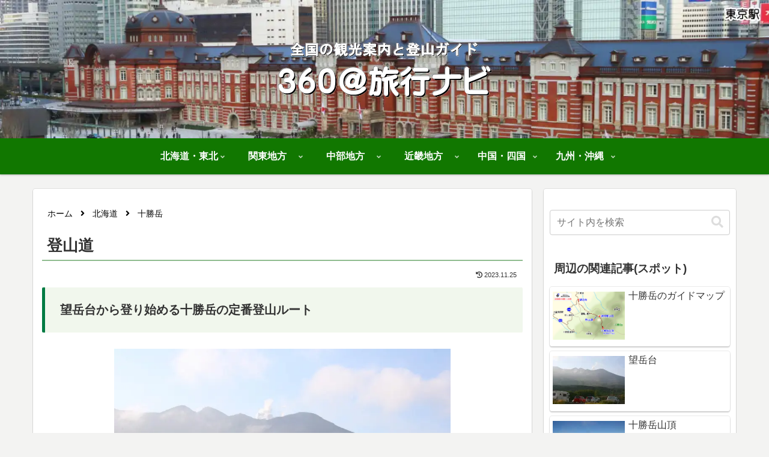

--- FILE ---
content_type: text/html; charset=utf-8
request_url: https://www.google.com/recaptcha/api2/aframe
body_size: 268
content:
<!DOCTYPE HTML><html><head><meta http-equiv="content-type" content="text/html; charset=UTF-8"></head><body><script nonce="ImxgcuCPw-3BkyFZUgVtbw">/** Anti-fraud and anti-abuse applications only. See google.com/recaptcha */ try{var clients={'sodar':'https://pagead2.googlesyndication.com/pagead/sodar?'};window.addEventListener("message",function(a){try{if(a.source===window.parent){var b=JSON.parse(a.data);var c=clients[b['id']];if(c){var d=document.createElement('img');d.src=c+b['params']+'&rc='+(localStorage.getItem("rc::a")?sessionStorage.getItem("rc::b"):"");window.document.body.appendChild(d);sessionStorage.setItem("rc::e",parseInt(sessionStorage.getItem("rc::e")||0)+1);localStorage.setItem("rc::h",'1769970884319');}}}catch(b){}});window.parent.postMessage("_grecaptcha_ready", "*");}catch(b){}</script></body></html>